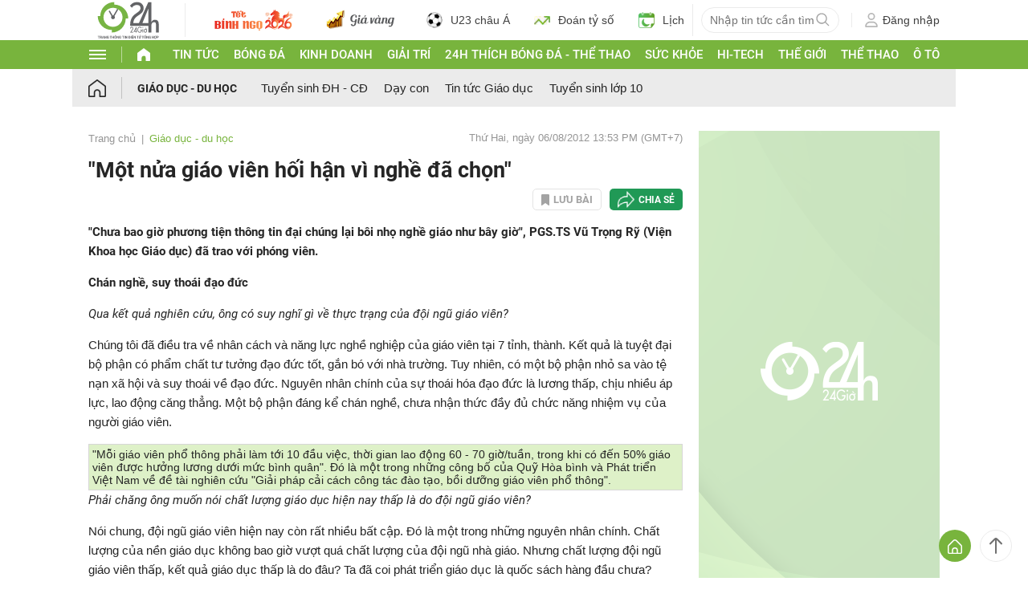

--- FILE ---
content_type: application/javascript; charset=utf-8
request_url: https://fundingchoicesmessages.google.com/f/AGSKWxVdFxDnsAKsh5nld9cKOSk1KB0Ij2EwvozWqXcGA6J9TPfXj6rQcE6fWCe1u1HsKZHwZJ5I3iLUMx_Gu0eRSIGvK7BRitG8q_mCPvVBRGAehLxUygtLyRY_G1SgrqB64DQryXIFljY0xWaitdu-C3KleZcYQiC6Nvv5WXPn3meqPWt4DHhlcYoJvY6x/_-ads.php?.ad-cloud./yads./socialads.-ads/video.
body_size: -1292
content:
window['bed7b9f9-a560-4b47-af69-c4162a10ecf0'] = true;